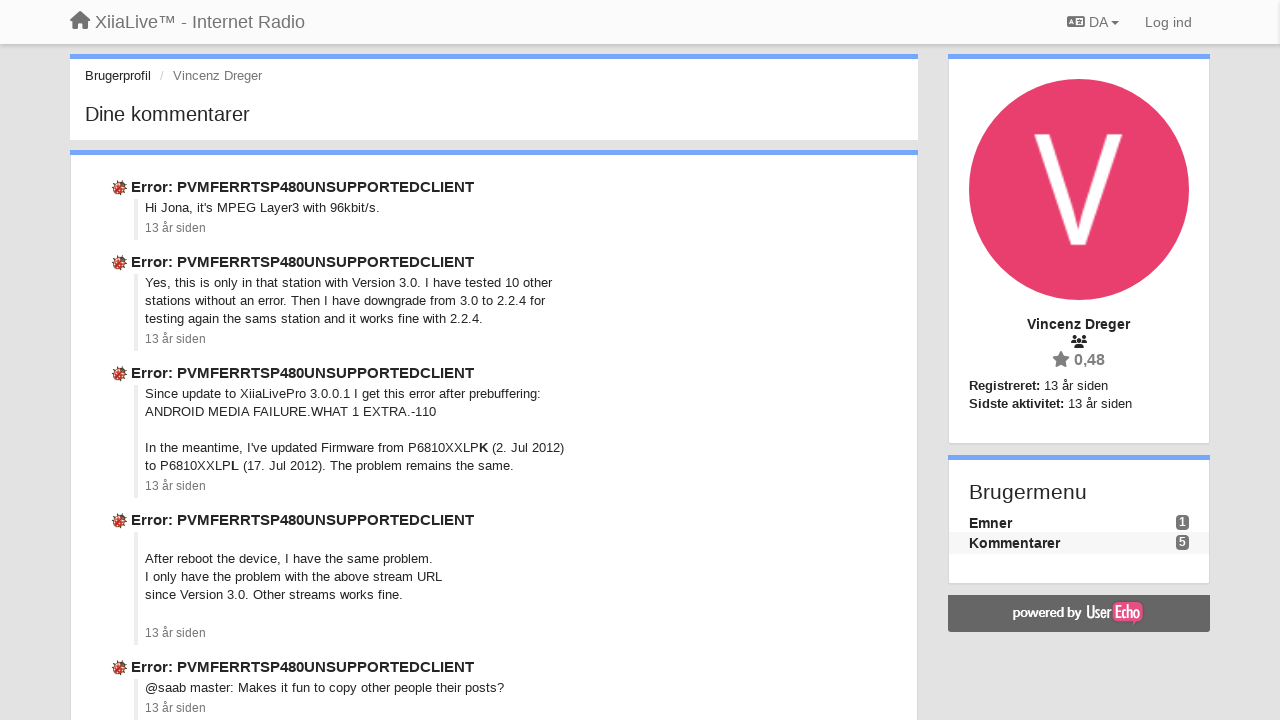

--- FILE ---
content_type: text/html; charset=utf-8
request_url: https://support.xiialive.com/users/742-vincenz-dreger/comments/?lang=da
body_size: 10311
content:
<!DOCTYPE html>
<html lang="da" dir="ltr">
  <head>
    <meta charset="utf-8">
    <meta http-equiv="X-UA-Compatible" content="IE=edge">

    
    <meta name="viewport" content="width=device-width, initial-scale=1.0" />    

    <meta name="description" content="Brugerprofil">
    <meta name="author" content="">
    <meta name="apple-mobile-web-app-capable" content="yes">

    <title>Vincenz Dreger / Profil - Kommentarer / XiiaLive™ - Internet Radio</title>
    

    

    

    
    <link rel="apple-touch-icon" href="https://xiialive.userecho.com/s/attachments/61/0/0/project_logo.png">
    

    


<script>
var initqueue = [];
var interface_mode = '';
var _uls_ls=(new Date()).getTime();
if (typeof __subfolder == 'undefined') var __subfolder='';

var _ue_globals=[];
_ue_globals['is_staff'] = false;
_ue_globals['lang_code'] = 'da';
_ue_globals['lang_direction'] = 'ltr';
_ue_globals['datepicker_lang_code'] = 'da';
_ue_globals['max_image_upload_size'] = 5242880;
_ue_globals['max_file_upload_size'] = 20971520;




_ue_globals['redactor_file_upload'] = true;

_ue_globals['redactor_ueactions'] = false;
_ue_globals['redactor_ue_ai'] = false;





function _checkYT(img){
	if(img.naturalHeight <= 90){
		var path = img.src;
		var altpath = path.replace('/maxresdefault.webp','/hqdefault.jpg').replace('/vi_webp/','/vi/');
		if (altpath != path){
			img.src = altpath;
		}
	}
}
</script>



  
        




    
    
    

    
    

    <link rel="stylesheet" href="/s/compress/css/output.ae92dd5887c7.css" type="text/css">

    

    <!-- HTML5 shim and Respond.js IE8 support of HTML5 elements and media queries -->
    <!--[if lt IE 9]>
      <script src="https://oss.maxcdn.com/libs/html5shiv/3.7.0/html5shiv.js"></script>
      <script src="https://oss.maxcdn.com/libs/respond.js/1.4.2/respond.min.js"></script>
    <![endif]-->

    



<style>

body {




}

/* Dashboard background color */


body {background-color: #E3E3E3;}

.module.module-topiclist .module-body {
  background-color: #E3E3E3;
}

/* Modules background color */
.panel {
background-color: #ffffff;
}

.ue_project_item {
background-color: #ffffff;
}

.module .module-body {
background-color: #ffffff;
}

.ue-content {
background-color: #ffffff;
}

.modal-content {
background-color: #ffffff;
}

.module-nav {
background-color: #ffffff;
}

.module-search .results-pane, .result-info {
background-color: #ffffff;
}

.module-topiclist .topic-item {
    background-color: #ffffff;
}

.module-topiclist .top-section {
    background-color: #ffffff;
    }

.module-topiclist .bottom-section {
    background-color: #ffffff;
    }

.navbar-nav .open .dropdown-menu {
    background-color: #ffffff;
}

.popover-title {
background-color: #f5f5f5;
}

.module-topiclist .tabbed ul.nav-pills, .module-topiclist .tabbed ul#tabs li.active a{
    background-color: #ffffff;
    color:#262626;
}


.dropdown-menu>li>a:hover, .btn-canned-response-dropdown .dropdown-menu>li>div.topic-item:hover {
 background-color: #ffffff;
}

/* Modules border color */

.panel-default {
border-color: #d8d8d8;
}

.ue-content table td {
border-color: #d8d8d8;
}

.ue-content table thead td {
    border-bottom: 3px solid #d8d8d8 !important;
}

.ue-content a.i_item_file:before{
    color: rgba(38,38,38,0.5) !important;
}

.module .module-body {
	border-color: #d8d8d8
}

.module {
    border-color: #d8d8d8
}

.form-control {
	border-color: #d8d8d8
}

.redactor-layer {
border-color: #d8d8d8
}

.admin-post-features {
border-bottom: 1px solid #d8d8d8;
}

.modal-header {
border-bottom: 1px solid #d8d8d8;
}

.modal-footer {
border-top: 1px solid #d8d8d8;
}

/*
.topic-solution {
border-color: #d8d8d8;
}
*/

/* Modules lighter color */



.bs-callout-info {
background-color: #f5f5f5;
}


.module-team h3 {
border-bottom: solid 1px #f5f5f5;
}

.comment-private {
background-color: #f5f5f5;
}

.comment-private .ue-content {
background-color: #f5f5f5;
}


.popover-content {
background-color: #ffffff;
}

.ue_project_item > div:first-child {
background-color: #f5f5f5;
}


.table-striped>tbody>tr:nth-child(odd)>td, .table-striped>tbody>tr:nth-child(odd)>th {
background-color: #f5f5f5;
}

.module .module-body .well {
background-color: #f5f5f5;
border-color:#d8d8d8;
}

.pagination>li>a, .pagination>li>span {
background-color: #f5f5f5;
border-color:#d8d8d8;
color:#262626;
}

.nav>li>a:hover, .nav>li>a:focus {
background-color: #f5f5f5;
}

.dropdown-menu {
background-color: #f5f5f5;
}

.dropdown-menu>li>a, .dropdown-menu>li>a:hover {
color:#262626;
}

.nav .open>a, .nav .open>a:hover, .nav .open>a:focus {
background-color: #f5f5f5;
}

.form-control {
background-color: #f5f5f5;
}

.form-control[disabled], .form-control[readonly], fieldset[disabled] .form-control{
background-color: #f5f5f5;
}

.editor-simulator {
  background: #f5f5f5;
  border: 1px solid #d8d8d8;
}

.redactor-layer {
    background-color: #f5f5f5;
}

/*
.redactor-box.redactor-styles-on {
  background-color: #ffffff;
}
*/
/*
body .redactor-box .ue-editor {
  background-color: #ffffff;
}*/
/*
.topic-solution {
background-color: #f5f5f5;
}
*/

/* Badge color */
.badge {
background-color: #
}

/* Font color */
.module-team .staff .username a {
    color:#262626;
}

.module-team .item-username a {
    color:#262626;
}

.ue_project_stats {
    color:#262626;
}


body, .module a,.widget .close  {
	color:#262626;
}

.user-mini-profile a {
    color:#262626;
}


.redactor-dropdown a {
    color: black;
}

.topic-header, .topic-item .topic-header a{
    color:#262626;
}


.form-control, .close {
    color:#262626;
}

.module-topiclist .topic-item:hover {
border-left: solid 4px rgba(38,38,38,0.5);
border-right: solid 4px rgba(38,38,38,0.5);
}


.comment-item:hover {
/*border-left: solid 4px rgba(38,38,38,0.5);
border-right: solid 4px rgba(38,38,38,0.5);
*/

background-color: rgba(245,245,245,0.8);
}

.frontend .navbar-fixed-top .dropdown-menu a {
    color:#262626;
}

/* Light font color */
.module-team .staff .title {
color: #7A7A7A;
}

.module-team .item-rating {
color: #7A7A7A;
}

/* Links color */
a {
color: #428bca;
}

.ue-content a {
color: #428bca;
}
.ue-content blockquote{
color:#262626;
}
.ue-content pre {
color:#262626;
background-color: #f5f5f5;
border-color: #d8d8d8;
word-break: keep-all;
}

.module-stats-topics h4 {
color: #428bca;
}

/* Navigation bar background color */
.frontend .navbar-fixed-top {
background-color: #fbfbfb;
}

.frontend .navbar-fixed-top .btn-default {
background-color: #fbfbfb;
}

.frontend .navbar {
border-color:#7F7F7F;
}

.frontend .navbar .nav>li>a:hover, .nav>li>a:focus {
background-color: #fbfbfb;
}

.frontend .navbar-fixed-top .nav .open>a,.frontend .navbar-fixed-top .nav .open>a:hover,.frontend .navbar-fixed-top .nav .open>a:focus {
background-color: #fbfbfb;
}

/* Navigation bar text color */
.frontend .navbar-fixed-top a, .frontend .navbar .nav > li > a {
color: #737373;
}

/* input group addons */
.input-group-addon {
background-color: #f5f5f5;
color: #262626;
border-color: #d8d8d8;
}

/*
.powered-by-ue-visibility .module-body {
background-color: #f5f5f5;
}
*/

.module-topiclist .topic-item.new-for-user,
.module-topiclist .topic-item.new-for-user .ue-content {
    background-color: #F2F5A9;
}




.module-categories ul > li.selected, .module-forums ul > li.selected, .module-user-profile-menu ul > li.selected{
background-color: rgba(245,245,245,0.8);
}







    
        /* PayPal Button */
.module.module-custom-script{
margin:10px 15px 10px 15px;
}
    








.powered-by-ue-visibility,
body .module.powered-by-ue-visibility,
body .module.powered-by-ue-visibility .module-body,
body .module.powered-by-ue-visibility .module-body a,
body .module.powered-by-ue-visibility .module-body a img{
    display: block !important;
    visibility: visible !important;
}
body .module.powered-by-ue-visibility .module-body a img{
    margin:auto;
}



</style>


    <link rel="shortcut icon" href="/s/images/favicon.ico" />



    
  </head>

<body class="frontend theme-default  userprofile userprofile-comments" >







    <div class="navbar navbar-fixed-top" role="navigation">
      <div class="container">

        


        <div class="navbar-header">
          <a class="navbar-brand" href="/"><i class="fas fa-home"></i><span class="hidden-sm placeholder"> XiiaLive™ - Internet Radio</span></a>
        </div>

        <div class="collapse2 navbar-collapse2">
          <ul class="nav navbar-nav hidden-xs">
            

            

            
          </ul>


        
        <button type="button" class="btn btn-default pull-right nav-button visible-xs offcanvas-toggle" data-toggle="offcanvas" aria-label="Menu"><i class="fas fa-bars"></i></button>
        
        
        <ul class="nav nav-right hidden-xs">
          



  
  <li class="dropdown light only-icon language-selector">
    <a class="dropdown-toggle btn btn-default" data-toggle="dropdown" href="#">
      <i class="fas fa-language hidden-xs"></i> DA <b class="caret"></b>
    </a>
    <ul class="dropdown-menu pull-right">
      
        <li dir="ltr" onclick="$(this).find('a').click();"><a href="/users/742-vincenz-dreger/comments/?lang=en">English (EN)</a></li>
      
        <li dir="ltr" onclick="$(this).find('a').click();"><a href="/users/742-vincenz-dreger/comments/?lang=ru">Русский (RU)</a></li>
      
        <li dir="ltr" onclick="$(this).find('a').click();"><a href="/users/742-vincenz-dreger/comments/?lang=es">Español (ES)</a></li>
      
        <li dir="ltr" onclick="$(this).find('a').click();"><a href="/users/742-vincenz-dreger/comments/?lang=fr">Français (FR)</a></li>
      
        <li dir="ltr" onclick="$(this).find('a').click();"><a href="/users/742-vincenz-dreger/comments/?lang=de">Deutsch (DE)</a></li>
      
        <li dir="ltr" onclick="$(this).find('a').click();"><a href="/users/742-vincenz-dreger/comments/?lang=nl">Nederlands (NL)</a></li>
      
        <li dir="ltr" onclick="$(this).find('a').click();"><a href="/users/742-vincenz-dreger/comments/?lang=is">Íslenska (IS)</a></li>
      
        <li dir="ltr" onclick="$(this).find('a').click();"><a href="/users/742-vincenz-dreger/comments/?lang=et">Eesti (ET)</a></li>
      
        <li dir="ltr" onclick="$(this).find('a').click();"><a href="/users/742-vincenz-dreger/comments/?lang=kk">Қазақша (KK)</a></li>
      
        <li dir="ltr" onclick="$(this).find('a').click();"><a href="/users/742-vincenz-dreger/comments/?lang=uk">‪Українська‬ (UK)</a></li>
      
        <li dir="ltr" onclick="$(this).find('a').click();"><a href="/users/742-vincenz-dreger/comments/?lang=da">Dansk (DA)</a></li>
      
        <li dir="ltr" onclick="$(this).find('a').click();"><a href="/users/742-vincenz-dreger/comments/?lang=ca">Català (CA)</a></li>
      
        <li dir="ltr" onclick="$(this).find('a').click();"><a href="/users/742-vincenz-dreger/comments/?lang=pl">Polski (PL)</a></li>
      
    </ul>
  </li>




  
    <li class="link-signin"><a href="#" class="btn btn-default" onclick="showSigninPanel();return false;" aria-label="Log ind"><span class="visible-xs visible-sm"><i style="padding-left: 3px;padding-right: 3px;" class="fas fa-sign-in-alt"></i></span><span class="hidden-xs hidden-sm">Log ind</span></a></li>
  




<script>
function extractFullDomain(url){
	var location_array = url.split('/');
	var domain = "";
	for (i = 0; i < 3; i++) { 
    	domain += location_array[i];
    	if (i < 2) {
    		domain += "/";
    	}
	}
	return domain;
}
function showSigninPanel(locResult){
	
		params='';if (locResult) params = '?local_result='+escape(locResult);
		
		ue_modal({'src':'/dialog/signin/'+params, 'max-width':'500px', callback: function () {ueTriggerEvent(window, 'uesigninpopuploaded');}});
	
}



</script>


         </ul>
         


        </div><!-- /.nav-collapse -->


      </div><!-- /.container -->
    </div><!-- /.navbar -->

<div class="navbar-offcanvas">
<button class="btn btn-default back-button" data-toggle="offcanvas" aria-label="Menu"><i class="fas fa-chevron-right"></i></button>

<ul class="nav user-menu">
  



  
  <li class="dropdown light only-icon language-selector">
    <a class="dropdown-toggle btn btn-default" data-toggle="dropdown" href="#">
      <i class="fas fa-language hidden-xs"></i> DA <b class="caret"></b>
    </a>
    <ul class="dropdown-menu pull-right">
      
        <li dir="ltr" onclick="$(this).find('a').click();"><a href="/users/742-vincenz-dreger/comments/?lang=en">English (EN)</a></li>
      
        <li dir="ltr" onclick="$(this).find('a').click();"><a href="/users/742-vincenz-dreger/comments/?lang=ru">Русский (RU)</a></li>
      
        <li dir="ltr" onclick="$(this).find('a').click();"><a href="/users/742-vincenz-dreger/comments/?lang=es">Español (ES)</a></li>
      
        <li dir="ltr" onclick="$(this).find('a').click();"><a href="/users/742-vincenz-dreger/comments/?lang=fr">Français (FR)</a></li>
      
        <li dir="ltr" onclick="$(this).find('a').click();"><a href="/users/742-vincenz-dreger/comments/?lang=de">Deutsch (DE)</a></li>
      
        <li dir="ltr" onclick="$(this).find('a').click();"><a href="/users/742-vincenz-dreger/comments/?lang=nl">Nederlands (NL)</a></li>
      
        <li dir="ltr" onclick="$(this).find('a').click();"><a href="/users/742-vincenz-dreger/comments/?lang=is">Íslenska (IS)</a></li>
      
        <li dir="ltr" onclick="$(this).find('a').click();"><a href="/users/742-vincenz-dreger/comments/?lang=et">Eesti (ET)</a></li>
      
        <li dir="ltr" onclick="$(this).find('a').click();"><a href="/users/742-vincenz-dreger/comments/?lang=kk">Қазақша (KK)</a></li>
      
        <li dir="ltr" onclick="$(this).find('a').click();"><a href="/users/742-vincenz-dreger/comments/?lang=uk">‪Українська‬ (UK)</a></li>
      
        <li dir="ltr" onclick="$(this).find('a').click();"><a href="/users/742-vincenz-dreger/comments/?lang=da">Dansk (DA)</a></li>
      
        <li dir="ltr" onclick="$(this).find('a').click();"><a href="/users/742-vincenz-dreger/comments/?lang=ca">Català (CA)</a></li>
      
        <li dir="ltr" onclick="$(this).find('a').click();"><a href="/users/742-vincenz-dreger/comments/?lang=pl">Polski (PL)</a></li>
      
    </ul>
  </li>




  
    <li class="link-signin"><a href="#" class="btn btn-default" onclick="showSigninPanel();return false;" aria-label="Log ind"><span class="visible-xs visible-sm"><i style="padding-left: 3px;padding-right: 3px;" class="fas fa-sign-in-alt"></i></span><span class="hidden-xs hidden-sm">Log ind</span></a></li>
  




<script>
function extractFullDomain(url){
	var location_array = url.split('/');
	var domain = "";
	for (i = 0; i < 3; i++) { 
    	domain += location_array[i];
    	if (i < 2) {
    		domain += "/";
    	}
	}
	return domain;
}
function showSigninPanel(locResult){
	
		params='';if (locResult) params = '?local_result='+escape(locResult);
		
		ue_modal({'src':'/dialog/signin/'+params, 'max-width':'500px', callback: function () {ueTriggerEvent(window, 'uesigninpopuploaded');}});
	
}



</script>


</ul>

</div>





<div id="wrap">

    <div class="container">
      

      
      <div id="content-wrapper" class="row row-offcanvas row-offcanvas-right">




        <!-- main -->
        <div class="main-content col-xs-12 col-sm-8 col-md-9">
          <div class="row">
            



<div class="module module-nav">

	<ol class="breadcrumb" style="margin-bottom:0px;">
	  <li><a href="#">Brugerprofil</a></li>
	  <li class="active">Vincenz Dreger</li>
	  


	</ol>

	<div class='user-section-header'>
		<h3 class="main-header">Dine kommentarer</h3>
		
	</div>
</div>




    <div class="module">
    	<div class="module-body">

<div style="row">
<div class="topic-list">
    
    
        <div class="topic-item">

		<div class="topic-header">
			<span class="topic-type-image" title="Fejl">

	
		
		
		
			<img src="/s/cache/d4/22/d422a9fe402cba780444b75eda75c596.png" width="16" height="16" alt="" style="width:16px;height:16px;"/>
		
		
	

</span>
			<a href="https://support.xiialive.com/communities/1/topics/592-error-pvmferrtsp480unsupportedclient#comment-1902" class="selected">Error: PVMFERRTSP480UNSUPPORTEDCLIENT </a>
		</div>

		<div class="comment-item">
		
			<div class="comment-text ue-content"><p>Hi Jona, it's MPEG Layer3 with 96kbit/s.</p>
</div>
			<div class="comment-details">
				
		   		<a data-toggle="tooltip" data-html="true" class="comment-post-date" href="" title="6. oktober 2012 13:04">13 år siden</a>
		    </div>
		
		</div>

        <!--
        <div class="status">13 år siden  <span id="mini_voter"><div id="m_score" class="">0</div></span></div>
        -->

        </div>
    
        <div class="topic-item">

		<div class="topic-header">
			<span class="topic-type-image" title="Fejl">

	
		
		
		
			<img src="/s/cache/d4/22/d422a9fe402cba780444b75eda75c596.png" width="16" height="16" alt="" style="width:16px;height:16px;"/>
		
		
	

</span>
			<a href="https://support.xiialive.com/communities/1/topics/592-error-pvmferrtsp480unsupportedclient#comment-1897" class="selected">Error: PVMFERRTSP480UNSUPPORTEDCLIENT </a>
		</div>

		<div class="comment-item">
		
			<div class="comment-text ue-content"><p>Yes, this is only in that station with Version 3.0. I have tested 10 other </p><p>stations without an error. Then I have downgrade from 3.0 to 2.2.4 for</p><p>testing again the sams station and it works fine with 2.2.4.</p>
</div>
			<div class="comment-details">
				
		   		<a data-toggle="tooltip" data-html="true" class="comment-post-date" href="" title="18. september 2012 05:52">13 år siden</a>
		    </div>
		
		</div>

        <!--
        <div class="status">13 år siden  <span id="mini_voter"><div id="m_score" class="">0</div></span></div>
        -->

        </div>
    
        <div class="topic-item">

		<div class="topic-header">
			<span class="topic-type-image" title="Fejl">

	
		
		
		
			<img src="/s/cache/d4/22/d422a9fe402cba780444b75eda75c596.png" width="16" height="16" alt="" style="width:16px;height:16px;"/>
		
		
	

</span>
			<a href="https://support.xiialive.com/communities/1/topics/592-error-pvmferrtsp480unsupportedclient#comment-1894" class="selected">Error: PVMFERRTSP480UNSUPPORTEDCLIENT </a>
		</div>

		<div class="comment-item">
		
			<div class="comment-text ue-content"><p>Since update to XiiaLivePro 3.0.0.1 I get this error after prebuffering:</p><p>ANDROID MEDIA FAILURE.WHAT 1 EXTRA.-110</p><p><br></p><p>In the meantime, I've updated Firmware from P6810XXLP<b>K</b> (2. Jul 2012)</p><p>to P6810XXLP<b>L</b> (17. Jul 2012). The problem remains the same.</p>
</div>
			<div class="comment-details">
				
		   		<a data-toggle="tooltip" data-html="true" class="comment-post-date" href="" title="12. september 2012 01:32">13 år siden</a>
		    </div>
		
		</div>

        <!--
        <div class="status">13 år siden  <span id="mini_voter"><div id="m_score" class="">0</div></span></div>
        -->

        </div>
    
        <div class="topic-item">

		<div class="topic-header">
			<span class="topic-type-image" title="Fejl">

	
		
		
		
			<img src="/s/cache/d4/22/d422a9fe402cba780444b75eda75c596.png" width="16" height="16" alt="" style="width:16px;height:16px;"/>
		
		
	

</span>
			<a href="https://support.xiialive.com/communities/1/topics/592-error-pvmferrtsp480unsupportedclient#comment-1893" class="selected">Error: PVMFERRTSP480UNSUPPORTEDCLIENT </a>
		</div>

		<div class="comment-item">
		
			<div class="comment-text ue-content"><p></p><p>After reboot the device, I have the same problem.</p><p>I only have the problem with the above stream URL</p><p>since Version 3.0. Other streams works fine.</p><p></p></div>
			<div class="comment-details">
				
		   		<a data-toggle="tooltip" data-html="true" class="comment-post-date" href="" title="12. september 2012 00:40">13 år siden</a>
		    </div>
		
		</div>

        <!--
        <div class="status">13 år siden  <span id="mini_voter"><div id="m_score" class="">0</div></span></div>
        -->

        </div>
    
        <div class="topic-item">

		<div class="topic-header">
			<span class="topic-type-image" title="Fejl">

	
		
		
		
			<img src="/s/cache/d4/22/d422a9fe402cba780444b75eda75c596.png" width="16" height="16" alt="" style="width:16px;height:16px;"/>
		
		
	

</span>
			<a href="https://support.xiialive.com/communities/1/topics/592-error-pvmferrtsp480unsupportedclient#comment-1888" class="selected">Error: PVMFERRTSP480UNSUPPORTEDCLIENT </a>
		</div>

		<div class="comment-item">
		
			<div class="comment-text ue-content"><p>@saab master: Makes it fun to copy other people their posts?</p></div>
			<div class="comment-details">
				
		   		<a data-toggle="tooltip" data-html="true" class="comment-post-date" href="" title="6. september 2012 02:48">13 år siden</a>
		    </div>
		
		</div>

        <!--
        <div class="status">13 år siden  <span id="mini_voter"><div id="m_score" class="">0</div></span></div>
        -->

        </div>
    
</div>

</div>

<div class="row">
<div class="col-xs-12" style="text-align:right;">
﻿
</div>
</div>

</div></div>


          
          


          </div>

          
          <div class="row powered-by-ue-visibility">
            <div class="col-xs-12" style="text-align:center;">
              <p class="text-muted" style="margin-top: 10px;"><a href="https://userecho.com?pcode=pwbue_label_xiialive&amp;utm_source=pblv5&amp;utm_medium=cportal&amp;utm_campaign=pbue" target="<code>_blank">Kundesupport</a> af UserEcho</p>
            </div>
          </div>
          

        </div>
        <!-- /main -->



        <!-- right sidebar -->
        <div class="col-xs-8 col-sm-4 col-md-3 sidebar-offcanvas" id="sidebar" role="navigation">

          <div class="row">
            







	
    <div class="module" data-user-id="742">
    	<div class="module-body">
		<div class="text-center">
			<div id="id_div_avatar" class="user-avatar" style="position:relative;">
		    	<i class="fa-fw fas fa-lock user-blocked" title="Blokeret" style="margin: auto;position: absolute;top: 0; left: 0; bottom: 0; right: 0;height: 64px;font-size: 64px;color: rgba(64, 64, 64, 0.8);display:none;"></i>
				<img class="avatar ajax-popover clickable" onclick="window.open('/users/742-vincenz-dreger/topics/')" style="height:256px;width:256px;background-color:#E83F6E;" src="https://cdn.userecho.com/characters/86.png?1" data-popover-class="mini-profile" data-popover-object-id="742" data-popover-url="/dialog/user/742/mini-profile/" alt=""/>

			</div>
			
			

			<div class="user-name">Vincenz Dreger</div>
		</div>
		
		<ul class="list-unstyled">
		
			<li class="text-center user_group_data" ><i class="fa-fw fas fa-users"></i>
				
			</li>

			<li class="item-rating text-center"><i class="fas fa-star"></i> 0,48</li>
		</ul>
		<ul class="list-unstyled">
			<li class="user-registered"><strong>Registreret:</strong> <span title="5. september 2012 08:10">13 år siden</span></li>
			<li class="user-last-activity"><strong>Sidste aktivitet:</strong> <span title="17. november 2012 18:30">13 år siden</span></li>
		</ul>

		
       	</div>
	</div>

	


	
	
	



    <div class="module module-user-profile-menu">
    	<div class="module-body">
    	<h3>Brugermenu</h3>

	<ul>
	
		<li>
			<span class="badge pull-right">1</span>
			<a href="/users/742-vincenz-dreger/topics/">Emner</a>
		</li>
	
		<li class="selected">
			<span class="badge pull-right">5</span>
			<a href="/users/742-vincenz-dreger/comments/">Kommentarer</a>
		</li>
	</ul>

	

	
	</ul>

       	</div>
	</div>



	







            
            
            <div class="module powered-by-ue-visibility">
              <div class="module-body" style="text-align:center;padding:5px;background-color: #666666;">
                <a href="https://userecho.com?pcode=pwbue_label_xiialive&amp;utm_source=pblv4&amp;utm_medium=cportal&amp;utm_campaign=pbue" target="_blank">
                  <img style="" alt="Powered by UserEcho" src="https://userecho.com/s/img/poweredby_ue.png">
                </a>
              </div>
            </div>
            
          </div>
        <!-- /sidebar -->
        </div><!--/span-->



    <div class="col-xs-12">
    <div class="row bottom-modules">

    

    </div>
    </div>


    </div><!--/row-->



    
    </div><!--/.container-->
    <div class="backdrop"></div>
    </div>




    <!-- Placeholder for modals -->
    <div id="popup_container" class="ue_modal"><div id="default_popup"></div></div>

    <!-- Bootstrap core JavaScript
    ================================================== -->
    <!-- Placed at the end of the document so the pages load faster -->
    <script src="/s/libs/jquery/3.6.0/jquery.min.js"></script>


<input type="hidden" name="csrfmiddlewaretoken" value="CHgwQnACDwqwOKxlaFAbE3OmNfOmCkiiynkXsN4VI6G1dN0Oh8DncnqVmaR6Yvy7">
<script>
if (typeof __m_settings == 'undefined') var __m_settings=[];
</script>




<!-- JSI18N START -->
<script>
'use strict';
{
  const globals = this;
  const django = globals.django || (globals.django = {});

  
  django.pluralidx = function(n) {
    const v = (n != 1);
    if (typeof v === 'boolean') {
      return v ? 1 : 0;
    } else {
      return v;
    }
  };
  

  /* gettext library */

  django.catalog = django.catalog || {};
  
  const newcatalog = {
    "%(sel)s of %(cnt)s selected": [
      "%(sel)s af %(cnt)s valgt",
      "%(sel)s af %(cnt)s valgt"
    ],
    "%s selected option not visible": [
      "%s valgt mulighed ikke vist",
      "%s valgte muligheder ikke vist"
    ],
    "6 a.m.": "Klokken 6",
    "6 p.m.": "Klokken 18",
    "Accept if you want to remove these marks": "Accepter, hvis du vil slette markeringerne.",
    "Additional options": "Ydereligere valgmuligheder",
    "Alert": "Advarsel",
    "April": "April",
    "Are you sure you want to close the chat with this user?": "Er du sikker p\u00e5 du \u00f8nsker at lukke chat-med denne bruger?",
    "Are you sure you want to delete this object?": "Bekr\u00e6ft at du vil slette dette.",
    "Are you sure you want to do this?": "Er du sikker p\u00e5 du \u00f8nsker at g\u00f8re dette?",
    "August": "August",
    "Available %s": "Tilg\u00e6ngelige %s",
    "Cancel": "Annuller",
    "Choose": "V\u00e6lg",
    "Choose a Date": "V\u00e6lg en Dato",
    "Choose a Time": "V\u00e6lg et Tidspunkt",
    "Choose a time": "V\u00e6lg et tidspunkt",
    "Choose all": "V\u00e6lg alle",
    "Chosen %s": "Valgte %s",
    "Click to choose all %s at once.": "Klik for at v\u00e6lge alle %s med det samme.",
    "Click to remove all chosen %s at once.": "Klik for at fjerne alle valgte %s med det samme.",
    "Close": "Luk",
    "Confirm": "Bekr\u00e6ft",
    "December": "December",
    "Duplicate": "Dublet",
    "February": "Februar",
    "Filter": "Filtr\u00e9r",
    "Friday": "fredag",
    "Height, px": "H\u00f8jde, px",
    "Hide": "Skjul",
    "Inappropriate": "Upassende",
    "Information how to reset your password has been sent to your email.": "Vi har sendt dig email til at nulstille dit kodeord.",
    "Input your email": "Indtast din e-mail",
    "January": "Januar",
    "July": "Juli",
    "June": "Juni",
    "Keep aspect ratio": "Behold st\u00f8rrelsesforhold",
    "Knowledge base": "Hj\u00e6lpesektion",
    "March": "Marts",
    "May": "Maj",
    "Midnight": "Midnat",
    "Monday": "mandag",
    "No": "Nej",
    "No element selected": "Ingen elementer er valgt",
    "Noon": "Middag",
    "Note: You are %s hour ahead of server time.": [
      "Obs: Du er %s time forud i forhold til servertiden.",
      "Obs: Du er %s timer forud i forhold til servertiden."
    ],
    "Note: You are %s hour behind server time.": [
      "Obs: Du er %s time bagud i forhold til servertiden.",
      "Obs: Du er %s timer bagud i forhold til servertiden."
    ],
    "November": "November",
    "Now": "Nu",
    "October": "Oktober",
    "Regular topics": "Almindelige emner",
    "Remove": "Fjern",
    "Remove all": "Fjern alle",
    "Saturday": "l\u00f8rdag",
    "Save": "Gem",
    "September": "September",
    "Set tag Class": "Angiv tag class",
    "Set tag ID": "Angiv tag ID",
    "Show": "Vis",
    "Show more": "Se mere",
    "Spam": "Spam",
    "Sunday": "s\u00f8ndag",
    "The comment has been deleted": "Kommentar blev slettet",
    "This is the list of available %s. You may choose some by selecting them in the box below and then clicking the \"Choose\" arrow between the two boxes.": "Dette er listen over tilg\u00e6ngelige %s. Du kan v\u00e6lge dem enkeltvis ved at markere dem i kassen nedenfor og derefter klikke p\u00e5 \"V\u00e6lg\"-pilen mellem de to kasser.",
    "This is the list of chosen %s. You may remove some by selecting them in the box below and then clicking the \"Remove\" arrow between the two boxes.": "Dette er listen over valgte %s. Du kan fjerne dem enkeltvis ved at markere dem i kassen nedenfor og derefter klikke p\u00e5 \"Fjern\"-pilen mellem de to kasser.",
    "This object has been marked by users because you have selected users moderation": "Dette objekt er blevet markeret af brugerne, fordi du har valgt brugere moderation",
    "Thursday": "torsdag",
    "Today": "I dag",
    "Tomorrow": "I morgen",
    "Topic marked as draft": "Emnet er markeret som en kladde",
    "Topic published": "Emnet er offentliggjort",
    "Tuesday": "tirsdag",
    "Type into this box to filter down the list of available %s.": "Skriv i dette felt for at filtrere listen af tilg\u00e6ngelige %s.",
    "Type into this box to filter down the list of selected %s.": "Skriv i dette felt for at filtrere listen af valgte %s.",
    "User has been invited": "Brugeren blev inviteret",
    "Value": "V\u00e6rdi",
    "We've sent confirmation letter. Check your email.": "Vi sendt en aktiverings e-mail. Tjek din e-mail.",
    "Wednesday": "onsdag",
    "Width, px": "Bredde, px",
    "Would you like to reset password for your account?": "Vil du nulstille dit kodeord?",
    "Yes": "Ja",
    "Yesterday": "I g\u00e5r",
    "You have selected an action, and you haven\u2019t made any changes on individual fields. You\u2019re probably looking for the Go button rather than the Save button.": "Du har valgt en handling, og du har ikke udf\u00f8rt nogen \u00e6ndringer p\u00e5 felter. Du s\u00f8ger formentlig Udf\u00f8r-knappen i stedet for Gem-knappen.",
    "You have selected an action, but you haven\u2019t saved your changes to individual fields yet. Please click OK to save. You\u2019ll need to re-run the action.": "Du har valgt en handling, men du har ikke gemt dine \u00e6ndringer til et eller flere felter. Klik venligst OK for at gemme og v\u00e6lg dern\u00e6st handlingen igen.",
    "You have unsaved changes on individual editable fields. If you run an action, your unsaved changes will be lost.": "Du har ugemte \u00e6ndringer af et eller flere redigerbare felter. Hvis du udf\u00f8rer en handling fra drop-down-menuen, vil du miste disse \u00e6ndringer.",
    "abbrev. day Friday\u0004Fri": "fre",
    "abbrev. day Monday\u0004Mon": "man",
    "abbrev. day Saturday\u0004Sat": "l\u00f8r",
    "abbrev. day Sunday\u0004Sun": "s\u00f8n",
    "abbrev. day Thursday\u0004Thur": "tor",
    "abbrev. day Tuesday\u0004Tue": "tir",
    "abbrev. day Wednesday\u0004Wed": "ons",
    "abbrev. month April\u0004Apr": "apr",
    "abbrev. month August\u0004Aug": "aug",
    "abbrev. month December\u0004Dec": "dec",
    "abbrev. month February\u0004Feb": "feb",
    "abbrev. month January\u0004Jan": "jan",
    "abbrev. month July\u0004Jul": "jul",
    "abbrev. month June\u0004Jun": "jun",
    "abbrev. month March\u0004Mar": "mar",
    "abbrev. month May\u0004May": "maj",
    "abbrev. month November\u0004Nov": "nov",
    "abbrev. month October\u0004Oct": "okt",
    "abbrev. month September\u0004Sep": "sep",
    "close all": "luk alle",
    "one letter Friday\u0004F": "F",
    "one letter Monday\u0004M": "M",
    "one letter Saturday\u0004S": "L",
    "one letter Sunday\u0004S": "S",
    "one letter Thursday\u0004T": "T",
    "one letter Tuesday\u0004T": "T",
    "one letter Wednesday\u0004W": "O",
    "topic forum changed": "id\u00e9forum er blevet \u00e6ndret"
  };
  for (const key in newcatalog) {
    django.catalog[key] = newcatalog[key];
  }
  

  if (!django.jsi18n_initialized) {
    django.gettext = function(msgid) {
      const value = django.catalog[msgid];
      if (typeof value === 'undefined') {
        return msgid;
      } else {
        return (typeof value === 'string') ? value : value[0];
      }
    };

    django.ngettext = function(singular, plural, count) {
      const value = django.catalog[singular];
      if (typeof value === 'undefined') {
        return (count == 1) ? singular : plural;
      } else {
        return value.constructor === Array ? value[django.pluralidx(count)] : value;
      }
    };

    django.gettext_noop = function(msgid) { return msgid; };

    django.pgettext = function(context, msgid) {
      let value = django.gettext(context + '\x04' + msgid);
      if (value.includes('\x04')) {
        value = msgid;
      }
      return value;
    };

    django.npgettext = function(context, singular, plural, count) {
      let value = django.ngettext(context + '\x04' + singular, context + '\x04' + plural, count);
      if (value.includes('\x04')) {
        value = django.ngettext(singular, plural, count);
      }
      return value;
    };

    django.interpolate = function(fmt, obj, named) {
      if (named) {
        return fmt.replace(/%\(\w+\)s/g, function(match){return String(obj[match.slice(2,-2)])});
      } else {
        return fmt.replace(/%s/g, function(match){return String(obj.shift())});
      }
    };


    /* formatting library */

    django.formats = {
    "DATETIME_FORMAT": "j. F Y H:i",
    "DATETIME_INPUT_FORMATS": [
      "%d.%m.%Y %H:%M:%S",
      "%d.%m.%Y %H:%M:%S.%f",
      "%d.%m.%Y %H:%M",
      "%Y-%m-%d %H:%M:%S",
      "%Y-%m-%d %H:%M:%S.%f",
      "%Y-%m-%d %H:%M",
      "%Y-%m-%d"
    ],
    "DATE_FORMAT": "j. F Y",
    "DATE_INPUT_FORMATS": [
      "%d.%m.%Y",
      "%Y-%m-%d"
    ],
    "DECIMAL_SEPARATOR": ",",
    "FIRST_DAY_OF_WEEK": 1,
    "MONTH_DAY_FORMAT": "j. F",
    "NUMBER_GROUPING": 3,
    "SHORT_DATETIME_FORMAT": "d.m.Y H:i",
    "SHORT_DATE_FORMAT": "d.m.Y",
    "THOUSAND_SEPARATOR": ".",
    "TIME_FORMAT": "H:i",
    "TIME_INPUT_FORMATS": [
      "%H:%M:%S",
      "%H:%M:%S.%f",
      "%H:%M"
    ],
    "YEAR_MONTH_FORMAT": "F Y"
  };

    django.get_format = function(format_type) {
      const value = django.formats[format_type];
      if (typeof value === 'undefined') {
        return format_type;
      } else {
        return value;
      }
    };

    /* add to global namespace */
    globals.pluralidx = django.pluralidx;
    globals.gettext = django.gettext;
    globals.ngettext = django.ngettext;
    globals.gettext_noop = django.gettext_noop;
    globals.pgettext = django.pgettext;
    globals.npgettext = django.npgettext;
    globals.interpolate = django.interpolate;
    globals.get_format = django.get_format;

    django.jsi18n_initialized = true;
  }
};

</script>
<!-- JSI18N END -->

<script src="/s/compress/js/output.6313dc7b16ca.js"></script>


  
    <script src="/s/libs/bootstrap-datepicker/1.7.0/locales/bootstrap-datepicker.da.min.js"></script>
  



<script>
$(document).ready(function() {
    


    
});


</script>



<script>
$(document).ready(function() {
	$(".topic-item").click(function(){
	   window.location=$(this).find("a").attr("href"); return false;
	});
});
</script>


    

    <script>

    //Mobile IE fix
    if (navigator.userAgent.match(/IEMobile\/10\.0/) || navigator.userAgent.match(/WPDesktop/)) {
    var msViewportStyle = document.createElement("style");
    msViewportStyle.appendChild(
        document.createTextNode(
            "@-ms-viewport{width:auto!important}"
        )
    );
    document.getElementsByTagName("head")[0].
        appendChild(msViewportStyle);
    }
    //End mobile IE fix

    //Perform init
    $(document).ready(function() {
        //Run global init queue
        while (initqueue.length > 0) {(initqueue.shift())();}
    });

    function search() {
      $('.backdrop').fadeIn('fast');
      $('.results-pane').slideDown();

    }



    // navigate by pages and searches in history (back button in the browser)
    $(document).ready(function(){
        if ("onhashchange" in window) {
          $( window ).on( "hashchange", function( event ) {
            ueNavigateByHash();
          }).trigger('hashchange');
        };
    })

    $(document).ready(function(){
      $("span[data-rel]").tooltip({container: 'body'});
      $("a[data-rel]").tooltip({container: 'body'});
      $(".actions-bar button").tooltip({container: 'body'});
      $("[data-toggle=tooltip]").tooltip({container: 'body'});
      $("[rel=tooltip]").tooltip({container: 'body'});
    })

    </script>

    <script>

    Sentry.init({ dsn: 'https://d6e663a43b37aa5393452888c008fea9@sentry.userecho.com/7' });

    Sentry.configureScope(function(scope){
      scope.setUser({"id": "None","username": ""});
      scope.setExtra("project_id", "61");
    });

    function iniFrame() {
      if ( window.location !== window.parent.location )
      {
          var data = {'window':window.location, 'parent': window.parent.location};
          console.log(data)
          if(!window.location.href.includes("widget")) {
            Sentry.captureMessage("Iframe detected: " + JSON.stringify(data));
          }

      }
      else {

      }
  }
  iniFrame();
  </script>



    

  <!-- USERECHO GA4 Google tag (gtag.js) -->
  
  
  <script async src="https://www.googletagmanager.com/gtag/js?id=G-KV4LQFT7ZN&l=dataLayerUE"></script>
  <script>
    window.dataLayerUE = window.dataLayerUE || []
    function ue_gtag_ga4() {
      dataLayerUE.push(arguments)
    }
    ue_gtag_ga4('js', new Date())
    ue_gtag_ga4('config', 'G-KV4LQFT7ZN', {
      ue_server_name: 'us4',
      ue_project_id: '61'
    })
  </script>

  <script>
    function uegtagSend(action, params) {
      ue_gtag_ga4('send', action, params)
    }
    function trackEvent(category, action, label) {
      uegtagSend('event', { eventCategory: category, eventAction: action, eventLabel: label })
    }
    function gaTrackSearch(forum_id, search_path, search_text) {
      if (!search_text) return
      uegtagSend('search', search_text.toLowerCase())
    }
    function gaTrackSearchV3(search_text) {
      // uses for ue v3
      if (!search_text) return
      uegtagSend('search', search_text.toLowerCase())
    }
  </script>


    

  </body>
</html>
